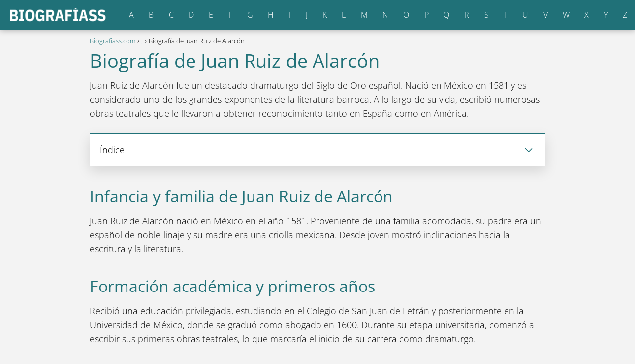

--- FILE ---
content_type: text/html; charset=UTF-8
request_url: https://biografiass.com/biografia-de-juan-ruiz-de-alarcon/
body_size: 16463
content:
<!DOCTYPE html><html lang="es" ><head><script data-no-optimize="1">var litespeed_docref=sessionStorage.getItem("litespeed_docref");litespeed_docref&&(Object.defineProperty(document,"referrer",{get:function(){return litespeed_docref}}),sessionStorage.removeItem("litespeed_docref"));</script> <meta charset="UTF-8"><meta name="viewport" content="width=device-width, initial-scale=1.0, maximum-scale=2.0"><meta name='robots' content='index, follow, max-image-preview:large, max-snippet:-1, max-video-preview:-1' /><title>Biografía de Juan Ruiz de Alarcón</title><meta name="description" content="Descubre la vida y obra de Juan Ruiz de Alarcón, destacado dramaturgo mexicano del Siglo de Oro, cuyas obras siguen siendo referentes hasta hoy." /><link rel="canonical" href="https://biografiass.com/biografia-de-juan-ruiz-de-alarcon/" /><meta property="og:locale" content="es_ES" /><meta property="og:type" content="article" /><meta property="og:title" content="Biografía de Juan Ruiz de Alarcón" /><meta property="og:description" content="Descubre la vida y obra de Juan Ruiz de Alarcón, destacado dramaturgo mexicano del Siglo de Oro, cuyas obras siguen siendo referentes hasta hoy." /><meta property="og:url" content="https://biografiass.com/biografia-de-juan-ruiz-de-alarcon/" /><meta property="og:site_name" content="Biografiass.com" /><meta property="article:published_time" content="2023-06-06T18:54:45+00:00" /><meta name="author" content="Juan Hernández" /><meta name="twitter:card" content="summary_large_image" /> <script type="application/ld+json" class="yoast-schema-graph">{"@context":"https://schema.org","@graph":[{"@type":"Article","@id":"https://biografiass.com/biografia-de-juan-ruiz-de-alarcon/#article","isPartOf":{"@id":"https://biografiass.com/biografia-de-juan-ruiz-de-alarcon/"},"author":{"name":"Juan Hernández","@id":"https://biografiass.com/#/schema/person/c456f0ee78772771904326d4863467d2"},"headline":"Biografía de Juan Ruiz de Alarcón","datePublished":"2023-06-06T18:54:45+00:00","mainEntityOfPage":{"@id":"https://biografiass.com/biografia-de-juan-ruiz-de-alarcon/"},"wordCount":391,"commentCount":0,"publisher":{"@id":"https://biografiass.com/#organization"},"articleSection":["J"],"inLanguage":"es","potentialAction":[{"@type":"CommentAction","name":"Comment","target":["https://biografiass.com/biografia-de-juan-ruiz-de-alarcon/#respond"]}]},{"@type":"WebPage","@id":"https://biografiass.com/biografia-de-juan-ruiz-de-alarcon/","url":"https://biografiass.com/biografia-de-juan-ruiz-de-alarcon/","name":"Biografía de Juan Ruiz de Alarcón","isPartOf":{"@id":"https://biografiass.com/#website"},"datePublished":"2023-06-06T18:54:45+00:00","description":"Descubre la vida y obra de Juan Ruiz de Alarcón, destacado dramaturgo mexicano del Siglo de Oro, cuyas obras siguen siendo referentes hasta hoy.","breadcrumb":{"@id":"https://biografiass.com/biografia-de-juan-ruiz-de-alarcon/#breadcrumb"},"inLanguage":"es","potentialAction":[{"@type":"ReadAction","target":["https://biografiass.com/biografia-de-juan-ruiz-de-alarcon/"]}]},{"@type":"WebSite","@id":"https://biografiass.com/#website","url":"https://biografiass.com/","name":"Biografiass.com","description":"","publisher":{"@id":"https://biografiass.com/#organization"},"potentialAction":[{"@type":"SearchAction","target":{"@type":"EntryPoint","urlTemplate":"https://biografiass.com/?s={search_term_string}"},"query-input":{"@type":"PropertyValueSpecification","valueRequired":true,"valueName":"search_term_string"}}],"inLanguage":"es"},{"@type":"Organization","@id":"https://biografiass.com/#organization","name":"Biografiass.com","url":"https://biografiass.com/","logo":{"@type":"ImageObject","inLanguage":"es","@id":"https://biografiass.com/#/schema/logo/image/","url":"https://biografiass.com/wp-content/uploads/biografiass.png","contentUrl":"https://biografiass.com/wp-content/uploads/biografiass.png","width":450,"height":70,"caption":"Biografiass.com"},"image":{"@id":"https://biografiass.com/#/schema/logo/image/"}},{"@type":"Person","@id":"https://biografiass.com/#/schema/person/c456f0ee78772771904326d4863467d2","name":"Juan Hernández","image":{"@type":"ImageObject","inLanguage":"es","@id":"https://biografiass.com/#/schema/person/image/","url":"https://biografiass.com/wp-content/litespeed/avatar/2106ebdfd080445e0b5cde041b938283.jpg?ver=1768946113","contentUrl":"https://biografiass.com/wp-content/litespeed/avatar/2106ebdfd080445e0b5cde041b938283.jpg?ver=1768946113","caption":"Juan Hernández"}}]}</script> <link rel='dns-prefetch' href='//challenges.cloudflare.com' /><link rel="alternate" title="oEmbed (JSON)" type="application/json+oembed" href="https://biografiass.com/wp-json/oembed/1.0/embed?url=https%3A%2F%2Fbiografiass.com%2Fbiografia-de-juan-ruiz-de-alarcon%2F" /><link rel="alternate" title="oEmbed (XML)" type="text/xml+oembed" href="https://biografiass.com/wp-json/oembed/1.0/embed?url=https%3A%2F%2Fbiografiass.com%2Fbiografia-de-juan-ruiz-de-alarcon%2F&#038;format=xml" /><style id='wp-img-auto-sizes-contain-inline-css' type='text/css'>img:is([sizes=auto i],[sizes^="auto," i]){contain-intrinsic-size:3000px 1500px}
/*# sourceURL=wp-img-auto-sizes-contain-inline-css */</style><link data-optimized="2" rel="stylesheet" href="https://biografiass.com/wp-content/litespeed/css/7e6d03bc1d365c3dedc2a4e30fd5757e.css?ver=39ec1" /><style id='wp-block-list-inline-css' type='text/css'>ol,ul{box-sizing:border-box}:root :where(.wp-block-list.has-background){padding:1.25em 2.375em}
/*# sourceURL=https://biografiass.com/wp-includes/blocks/list/style.min.css */</style><style id='global-styles-inline-css' type='text/css'>:root{--wp--preset--aspect-ratio--square: 1;--wp--preset--aspect-ratio--4-3: 4/3;--wp--preset--aspect-ratio--3-4: 3/4;--wp--preset--aspect-ratio--3-2: 3/2;--wp--preset--aspect-ratio--2-3: 2/3;--wp--preset--aspect-ratio--16-9: 16/9;--wp--preset--aspect-ratio--9-16: 9/16;--wp--preset--color--black: #000000;--wp--preset--color--cyan-bluish-gray: #abb8c3;--wp--preset--color--white: #ffffff;--wp--preset--color--pale-pink: #f78da7;--wp--preset--color--vivid-red: #cf2e2e;--wp--preset--color--luminous-vivid-orange: #ff6900;--wp--preset--color--luminous-vivid-amber: #fcb900;--wp--preset--color--light-green-cyan: #7bdcb5;--wp--preset--color--vivid-green-cyan: #00d084;--wp--preset--color--pale-cyan-blue: #8ed1fc;--wp--preset--color--vivid-cyan-blue: #0693e3;--wp--preset--color--vivid-purple: #9b51e0;--wp--preset--gradient--vivid-cyan-blue-to-vivid-purple: linear-gradient(135deg,rgb(6,147,227) 0%,rgb(155,81,224) 100%);--wp--preset--gradient--light-green-cyan-to-vivid-green-cyan: linear-gradient(135deg,rgb(122,220,180) 0%,rgb(0,208,130) 100%);--wp--preset--gradient--luminous-vivid-amber-to-luminous-vivid-orange: linear-gradient(135deg,rgb(252,185,0) 0%,rgb(255,105,0) 100%);--wp--preset--gradient--luminous-vivid-orange-to-vivid-red: linear-gradient(135deg,rgb(255,105,0) 0%,rgb(207,46,46) 100%);--wp--preset--gradient--very-light-gray-to-cyan-bluish-gray: linear-gradient(135deg,rgb(238,238,238) 0%,rgb(169,184,195) 100%);--wp--preset--gradient--cool-to-warm-spectrum: linear-gradient(135deg,rgb(74,234,220) 0%,rgb(151,120,209) 20%,rgb(207,42,186) 40%,rgb(238,44,130) 60%,rgb(251,105,98) 80%,rgb(254,248,76) 100%);--wp--preset--gradient--blush-light-purple: linear-gradient(135deg,rgb(255,206,236) 0%,rgb(152,150,240) 100%);--wp--preset--gradient--blush-bordeaux: linear-gradient(135deg,rgb(254,205,165) 0%,rgb(254,45,45) 50%,rgb(107,0,62) 100%);--wp--preset--gradient--luminous-dusk: linear-gradient(135deg,rgb(255,203,112) 0%,rgb(199,81,192) 50%,rgb(65,88,208) 100%);--wp--preset--gradient--pale-ocean: linear-gradient(135deg,rgb(255,245,203) 0%,rgb(182,227,212) 50%,rgb(51,167,181) 100%);--wp--preset--gradient--electric-grass: linear-gradient(135deg,rgb(202,248,128) 0%,rgb(113,206,126) 100%);--wp--preset--gradient--midnight: linear-gradient(135deg,rgb(2,3,129) 0%,rgb(40,116,252) 100%);--wp--preset--font-size--small: 13px;--wp--preset--font-size--medium: 20px;--wp--preset--font-size--large: 36px;--wp--preset--font-size--x-large: 42px;--wp--preset--spacing--20: 0.44rem;--wp--preset--spacing--30: 0.67rem;--wp--preset--spacing--40: 1rem;--wp--preset--spacing--50: 1.5rem;--wp--preset--spacing--60: 2.25rem;--wp--preset--spacing--70: 3.38rem;--wp--preset--spacing--80: 5.06rem;--wp--preset--shadow--natural: 6px 6px 9px rgba(0, 0, 0, 0.2);--wp--preset--shadow--deep: 12px 12px 50px rgba(0, 0, 0, 0.4);--wp--preset--shadow--sharp: 6px 6px 0px rgba(0, 0, 0, 0.2);--wp--preset--shadow--outlined: 6px 6px 0px -3px rgb(255, 255, 255), 6px 6px rgb(0, 0, 0);--wp--preset--shadow--crisp: 6px 6px 0px rgb(0, 0, 0);}:where(.is-layout-flex){gap: 0.5em;}:where(.is-layout-grid){gap: 0.5em;}body .is-layout-flex{display: flex;}.is-layout-flex{flex-wrap: wrap;align-items: center;}.is-layout-flex > :is(*, div){margin: 0;}body .is-layout-grid{display: grid;}.is-layout-grid > :is(*, div){margin: 0;}:where(.wp-block-columns.is-layout-flex){gap: 2em;}:where(.wp-block-columns.is-layout-grid){gap: 2em;}:where(.wp-block-post-template.is-layout-flex){gap: 1.25em;}:where(.wp-block-post-template.is-layout-grid){gap: 1.25em;}.has-black-color{color: var(--wp--preset--color--black) !important;}.has-cyan-bluish-gray-color{color: var(--wp--preset--color--cyan-bluish-gray) !important;}.has-white-color{color: var(--wp--preset--color--white) !important;}.has-pale-pink-color{color: var(--wp--preset--color--pale-pink) !important;}.has-vivid-red-color{color: var(--wp--preset--color--vivid-red) !important;}.has-luminous-vivid-orange-color{color: var(--wp--preset--color--luminous-vivid-orange) !important;}.has-luminous-vivid-amber-color{color: var(--wp--preset--color--luminous-vivid-amber) !important;}.has-light-green-cyan-color{color: var(--wp--preset--color--light-green-cyan) !important;}.has-vivid-green-cyan-color{color: var(--wp--preset--color--vivid-green-cyan) !important;}.has-pale-cyan-blue-color{color: var(--wp--preset--color--pale-cyan-blue) !important;}.has-vivid-cyan-blue-color{color: var(--wp--preset--color--vivid-cyan-blue) !important;}.has-vivid-purple-color{color: var(--wp--preset--color--vivid-purple) !important;}.has-black-background-color{background-color: var(--wp--preset--color--black) !important;}.has-cyan-bluish-gray-background-color{background-color: var(--wp--preset--color--cyan-bluish-gray) !important;}.has-white-background-color{background-color: var(--wp--preset--color--white) !important;}.has-pale-pink-background-color{background-color: var(--wp--preset--color--pale-pink) !important;}.has-vivid-red-background-color{background-color: var(--wp--preset--color--vivid-red) !important;}.has-luminous-vivid-orange-background-color{background-color: var(--wp--preset--color--luminous-vivid-orange) !important;}.has-luminous-vivid-amber-background-color{background-color: var(--wp--preset--color--luminous-vivid-amber) !important;}.has-light-green-cyan-background-color{background-color: var(--wp--preset--color--light-green-cyan) !important;}.has-vivid-green-cyan-background-color{background-color: var(--wp--preset--color--vivid-green-cyan) !important;}.has-pale-cyan-blue-background-color{background-color: var(--wp--preset--color--pale-cyan-blue) !important;}.has-vivid-cyan-blue-background-color{background-color: var(--wp--preset--color--vivid-cyan-blue) !important;}.has-vivid-purple-background-color{background-color: var(--wp--preset--color--vivid-purple) !important;}.has-black-border-color{border-color: var(--wp--preset--color--black) !important;}.has-cyan-bluish-gray-border-color{border-color: var(--wp--preset--color--cyan-bluish-gray) !important;}.has-white-border-color{border-color: var(--wp--preset--color--white) !important;}.has-pale-pink-border-color{border-color: var(--wp--preset--color--pale-pink) !important;}.has-vivid-red-border-color{border-color: var(--wp--preset--color--vivid-red) !important;}.has-luminous-vivid-orange-border-color{border-color: var(--wp--preset--color--luminous-vivid-orange) !important;}.has-luminous-vivid-amber-border-color{border-color: var(--wp--preset--color--luminous-vivid-amber) !important;}.has-light-green-cyan-border-color{border-color: var(--wp--preset--color--light-green-cyan) !important;}.has-vivid-green-cyan-border-color{border-color: var(--wp--preset--color--vivid-green-cyan) !important;}.has-pale-cyan-blue-border-color{border-color: var(--wp--preset--color--pale-cyan-blue) !important;}.has-vivid-cyan-blue-border-color{border-color: var(--wp--preset--color--vivid-cyan-blue) !important;}.has-vivid-purple-border-color{border-color: var(--wp--preset--color--vivid-purple) !important;}.has-vivid-cyan-blue-to-vivid-purple-gradient-background{background: var(--wp--preset--gradient--vivid-cyan-blue-to-vivid-purple) !important;}.has-light-green-cyan-to-vivid-green-cyan-gradient-background{background: var(--wp--preset--gradient--light-green-cyan-to-vivid-green-cyan) !important;}.has-luminous-vivid-amber-to-luminous-vivid-orange-gradient-background{background: var(--wp--preset--gradient--luminous-vivid-amber-to-luminous-vivid-orange) !important;}.has-luminous-vivid-orange-to-vivid-red-gradient-background{background: var(--wp--preset--gradient--luminous-vivid-orange-to-vivid-red) !important;}.has-very-light-gray-to-cyan-bluish-gray-gradient-background{background: var(--wp--preset--gradient--very-light-gray-to-cyan-bluish-gray) !important;}.has-cool-to-warm-spectrum-gradient-background{background: var(--wp--preset--gradient--cool-to-warm-spectrum) !important;}.has-blush-light-purple-gradient-background{background: var(--wp--preset--gradient--blush-light-purple) !important;}.has-blush-bordeaux-gradient-background{background: var(--wp--preset--gradient--blush-bordeaux) !important;}.has-luminous-dusk-gradient-background{background: var(--wp--preset--gradient--luminous-dusk) !important;}.has-pale-ocean-gradient-background{background: var(--wp--preset--gradient--pale-ocean) !important;}.has-electric-grass-gradient-background{background: var(--wp--preset--gradient--electric-grass) !important;}.has-midnight-gradient-background{background: var(--wp--preset--gradient--midnight) !important;}.has-small-font-size{font-size: var(--wp--preset--font-size--small) !important;}.has-medium-font-size{font-size: var(--wp--preset--font-size--medium) !important;}.has-large-font-size{font-size: var(--wp--preset--font-size--large) !important;}.has-x-large-font-size{font-size: var(--wp--preset--font-size--x-large) !important;}
/*# sourceURL=global-styles-inline-css */</style><style id='classic-theme-styles-inline-css' type='text/css'>/*! This file is auto-generated */
.wp-block-button__link{color:#fff;background-color:#32373c;border-radius:9999px;box-shadow:none;text-decoration:none;padding:calc(.667em + 2px) calc(1.333em + 2px);font-size:1.125em}.wp-block-file__button{background:#32373c;color:#fff;text-decoration:none}
/*# sourceURL=/wp-includes/css/classic-themes.min.css */</style><style id='asap-style-inline-css' type='text/css'>body {font-family: 'Open Sans', sans-serif !important;background: #f3f3f3;font-weight: 300 !important;}h1,h2,h3,h4,h5,h6 {font-family: 'Open Sans', sans-serif !important;font-weight: 400;line-height: 1.3;}h1 {color:#207178}h2,h5,h6{color:#207178}h3{color:#207178}h4{color:#207178}.article-loop p,.article-loop-featured p,.article-loop h2,.article-loop h3,.article-loop h4,.article-loop-featured h2,.article-loop-featured h3,.article-loop span.entry-title, .related-posts p,.last-post-sidebar p,.woocommerce-loop-product__title {font-family: 'Open Sans', sans-serif !important;font-size: 18px !important;font-weight: 400 !important;}.article-loop .show-extract p,.article-loop .show-extract span {font-family: 'Open Sans', sans-serif !important;font-weight: 300 !important;}a {color: #207178;}.the-content .post-index span,.des-category .post-index span {font-size:18px;}.the-content .post-index li,.the-content .post-index a,.des-category .post-index li,.des-category .post-index a,.comment-respond > p > span > a,.asap-pros-cons-title span,.asap-pros-cons ul li span,.woocommerce #reviews #comments ol.commentlist li .comment-text p,.woocommerce #review_form #respond p,.woocommerce .comment-reply-title,.woocommerce form .form-row label, .woocommerce-page form .form-row label {font-size: calc(18px - 2px);}.content-tags a,.tagcloud a {border:1px solid #207178;}.content-tags a:hover,.tagcloud a:hover {color: #20717899;}p,.the-content ul li,.the-content ol li {color: #181818;font-size: 18px;line-height: 1.6;}.comment-author cite,.primary-sidebar ul li a,.woocommerce ul.products li.product .price,span.asap-author,.content-cluster .show-extract span {color: #181818;}.comment-body p,#commentform input,#commentform textarea{font-size: calc(18px - 2px);}.social-title {font-size: calc(18px - 3px);}.breadcrumb a,.breadcrumb span,.woocommerce .woocommerce-breadcrumb {font-size: calc(18px - 5px);}.content-footer p,.content-footer li,.search-header input:not([type=submit]):not([type=radio]):not([type=checkbox]):not([type=file]) {font-size: calc(18px - 4px) !important;}.search-header input:not([type=submit]):not([type=radio]):not([type=checkbox]):not([type=file]) {border:1px solid #FFFFFF26 !important;}h1 {font-size: 38px;}h2 {font-size: 32px;}h3 {font-size: 28px;}h4 {font-size: 23px;}.site-header,#cookiesbox {background: #207178;}.site-header-wc a span.count-number {border:1px solid #FFFFFF;}.content-footer {background: #207178;}.comment-respond > p,.area-comentarios ol > p,.error404 .content-loop p + p,.search .content-loop .search-home + p {border-bottom:1px solid #207178}.pagination a,.nav-links a,.woocommerce #respond input#submit,.woocommerce a.button, .woocommerce button.button,.woocommerce input.button,.woocommerce #respond input#submit.alt,.woocommerce a.button.alt,.woocommerce button.button.alt,.woocommerce input.button.alt,.wpcf7-form input.wpcf7-submit {background: #207178;color: #FFFFFF !important;}.woocommerce div.product .woocommerce-tabs ul.tabs li.active {border-bottom: 2px solid #207178;}.pagination a:hover,.nav-links a:hover {background: #207178B3;}.article-loop a span.entry-title{color:#181818 !important;}.article-loop a:hover p,.article-loop a:hover h2,.article-loop a:hover h3,.article-loop a:hover span.entry-title {color: #207178 !important;}.article-loop.custom-links a:hover span.entry-title,.asap-loop-horizontal .article-loop a:hover span.entry-title {color: #181818 !important;}#commentform input,#commentform textarea {border: 2px solid #207178;font-weight: 300 !important;}.content-loop {max-width: 980px;}.site-header-content,.site-header-content-top {max-width: 1500px;}.content-footer {max-width: calc(1500px - 32px); }.content-footer-social {background: #2071781A;}.content-single {max-width: 950px;}.content-page {max-width: 980px;}.content-wc {max-width: 980px;}.reply a,.go-top {background: #207178;color: #FFFFFF;}.reply a {border: 2px solid #207178;}#commentform input[type=submit] {background: #207178;color: #FFFFFF;}.site-header a,header,header label {color: #FFFFFF;}.content-footer a,.content-footer p,.content-footer .widget-area {color: #FFFFFF;}header .line {background: #FFFFFF;}.site-logo img {max-width: 200px;width:100%;}.search-header {margin-left: 0px;}.primary-sidebar {width:300px;}p.sidebar-title,.comment-respond > p,.area-comentarios ol > p,.asap-subtitle {font-size:calc(18px + 2px);}.popular-post-sidebar ol a {color:#181818;font-size:calc(18px - 2px);}.popular-post-sidebar ol li:before,.primary-sidebar div ul li:before {border-color: #207178;}.search-form input[type=submit] {background:#207178;}.search-form {border:2px solid #207178;}.sidebar-title:after,.archive .content-loop h1:after {background:#207178;}.single-nav .nav-prev a:before, .single-nav .nav-next a:before {border-color:#207178;}.single-nav a {color:#181818;font-size:calc(18px - 3px);}.the-content .post-index {border-top:2px solid #207178;}.the-content .post-index #show-table {color:#207178;font-size: calc(18px - 3px);font-weight: 300;}.the-content .post-index .btn-show {font-size: calc(18px - 3px) !important;}.search-header form {width:200px;}.site-header .site-header-wc svg {stroke:#FFFFFF;}.item-featured {color:#FFFFFF;background:#f16028;}.checkbox .check-table svg {stroke:#207178;}html{scroll-behavior:smooth;}.content-area .article-loop-featured:nth-child(0) {margin-bottom:3rem;}.article-content,#commentform input, #commentform textarea,.reply a,.woocommerce #respond input#submit, .woocommerce #respond input#submit.alt,.woocommerce-address-fields__field-wrapper input,.woocommerce-EditAccountForm input,.wpcf7-form input,.wpcf7-form textarea,.wpcf7-form input.wpcf7-submit {border-radius:10px !important;}.pagination a, .pagination span, .nav-links a {border-radius:50%;min-width:2.5rem;}.reply a {padding:6px 8px !important;}.asap-icon,.asap-icon-single {border-radius:50%;}.asap-icon{margin-right:1px;padding:.6rem !important;}.content-footer-social {border-top-left-radius:10px;border-top-right-radius:10px;}.item-featured,.content-item-category>span,.woocommerce span.onsale,.woocommerce a.button,.woocommerce button.button, .woocommerce input.button, .woocommerce a.button.alt, .woocommerce button.button.alt, .woocommerce input.button.alt,.product-gallery-summary .quantity input,#add_payment_method table.cart input,.woocommerce-cart table.cart input, .woocommerce-checkout table.cart input,.woocommerce div.product form.cart .variations select {border-radius:2rem !important;}.search-home input {border-radius:2rem !important;padding: 0.875rem 1.25rem !important;}.search-home button.s-btn {margin-right:1.25rem !important;}#cookiesbox p,#cookiesbox a {color: #FFFFFF;}#cookiesbox button {background: #FFFFFF;color:#207178;}@media (max-width: 1050px) and (min-width:481px) {.article-loop-featured .article-image-featured {border-radius: 10px !important;}}@media (min-width:1050px) { ul.sub-menu,ul.sub-menu li {border-radius:10px;}.search-header input {border-radius:2rem !important;padding: 0 0 0 .85rem !important;}.search-header button.s-btn {width:2.65rem !important;}.site-header .asap-icon svg { stroke: #FFFFFF !important;}.article-loop-featured:first-child .article-image-featured {border-top-left-radius:10px !important;}.article-loop-featured:nth-child(1) .article-image-featured {border-bottom-left-radius:10px !important;}.article-loop-featured:nth-child(0) .article-image-featured {border-top-right-radius:10px !important;}.article-loop-featured:nth-child(0) .article-image-featured {border-bottom-right-radius:10px !important;}.primary-sidebar .article-image-featured {border-radius:10px !important;}}@media (min-width:1050px) {.content-footer {border-top-left-radius:10px;border-top-right-radius:10px;}}.article-content {height:196px;}.content-thin .content-cluster .article-content {height:160px !important;}.last-post-sidebar .article-content {height: 140px;margin-bottom: 8px}.related-posts .article-content {height: 120px;}.asap-box-design .article-content:not(.asap-box-design .last-post-sidebar .article-content) {min-height:196px;}.asap-box-design .related-posts .article-content {min-height:120px !important;}.asap-box-design .content-thin .content-cluster .article-content {heigth:160px !important;min-height:160px !important;}@media (max-width:1050px) { .last-post-sidebar .article-content,.related-posts .article-content {height: 150px !important}}@media (max-width: 480px) {.article-content {height: 180px}}@media (min-width:480px){.asap-loop-horizontal .content-thin .asap-columns-1 .content-cluster .article-image,.asap-loop-horizontal .content-thin .asap-columns-1 .content-cluster .article-content {height:100% !important;}.asap-loop-horizontal .asap-columns-1 .article-image:not(.asap-loop-horizontal .last-post-sidebar .asap-columns-1 .article-image), .asap-loop-horizontal .asap-columns-1 .article-content:not(.asap-loop-horizontal .last-post-sidebar .asap-columns-1 .article-content) {height:100% !important;}.asap-loop-horizontal .asap-columns-2 .article-image,.asap-loop-horizontal .asap-columns-2 .article-content,.asap-loop-horizontal .content-thin .asap-columns-2 .content-cluster .article-image,.asap-loop-horizontal .content-thin .asap-columns-2 .content-cluster .article-content {min-height:140px !important;height:100% !important;}.asap-loop-horizontal .asap-columns-3 .article-image,.asap-loop-horizontal .asap-columns-3 .article-content,.asap-loop-horizontal .content-thin .asap-columns-3 .content-cluster .article-image,.asap-loop-horizontal .content-thin .asap-columns-3 .content-cluster .article-content {min-height:120px !important;height:100% !important;}.asap-loop-horizontal .asap-columns-4 .article-image,.asap-loop-horizontal .asap-columns-4 .article-content,.asap-loop-horizontal .content-thin .asap-columns-4 .content-cluster .article-image,.asap-loop-horizontal .content-thin .asap-columns-4.content-cluster .article-content {min-height:100px !important;height:100% !important;}.asap-loop-horizontal .asap-columns-5 .article-image,.asap-loop-horizontal .asap-columns-5 .article-content,.asap-loop-horizontal .content-thin .asap-columns-5 .content-cluster .article-image,.asap-loop-horizontal .content-thin .asap-columns-5 .content-cluster .article-content {min-height:90px !important;height:100% !important;}}.article-loop .article-image,.article-loop a p,.article-loop img,.article-image-featured,input,textarea,a { transition:all .2s; }.article-loop:hover .article-image,.article-loop:hover img{transform:scale(1.05) }.the-content .post-index #index-table{display:none;}.the-content .post-index {background:#fff !important;border-left:none;border-bottom:none;border-right:none;box-shadow: 0 10px 26px rgba(0, 0, 0, 0.125);margin-top:26px !important;}@media(max-width:480px) {h1,.archive .content-loop h1 {font-size: calc(38px - 8px);}h2 {font-size: calc(32px - 4px);}h3 {font-size: calc(28px - 4px);}.article-loop-featured .article-image-featured {border-radius:10px !important;}}@media(min-width:1050px) {.content-thin {width: calc(95% - 300px);}#menu>ul {font-size: calc(18px - 2px);} #menu ul .menu-item-has-children:after {border: solid #FFFFFF;border-width: 0 2px 2px 0;}}@media(max-width:1050px) {#menu ul li .sub-menu li a:hover { color:#207178 !important;}#menu ul>li ul>li>a{font-size: calc(18px - 2px);}}.item-featured {margin-top:10px;} .asap-box-design .last-post-sidebar .article-content { min-height:140px;}.asap-box-design .last-post-sidebar .article-loop {margin-bottom:.85rem !important;} .asap-box-design .last-post-sidebar article:last-child { margin-bottom:2rem !important;}.asap-date-loop {font-size: calc(18px - 5px) !important;text-align:center;}.the-content h2:before,.the-content h2 span:before {margin-top: -70px;height: 70px; }.site-header {box-shadow: 0 1px 12px rgb(0 0 0 / 30%);}.content-footer .widget-area {padding-right:2rem;}footer {background: #207178;}.content-footer {padding:20px;}.content-footer p.widget-title {margin-bottom:10px;}.content-footer .logo-footer {width:100%;align-items:flex-start;}.content-footer-social {width: 100%;}.content-single,content-page {margin-bottom:2rem;}.content-footer-social > div {max-width: calc(1500px - 32px);margin:0 auto;}@media (min-width:1050px) {.content-footer {padding:30px 0;}.content-footer .logo-footer {margin:0 1rem 0 0 !important;padding-right:2rem !important;}}@media (max-width:1050px) {.content-footer .logo-footer {margin:0 0 1rem 0 !important;}.content-footer .widget-area {margin-top:2rem !important;}}
/*# sourceURL=asap-style-inline-css */</style> <script type="litespeed/javascript" data-src="https://biografiass.com/wp-includes/js/jquery/jquery.min.js" id="jquery-core-js"></script> <style id="custom-logo-css" type="text/css">.site-title, .site-description {
				position: absolute;
				clip-path: inset(50%);
			}</style><meta name="theme-color" content="#207178"><style>@font-face {
            font-family: "Open Sans";
            font-style: normal;
            font-weight: 300;
            src: local(""),
            url("https://biografiass.com/wp-content/themes/asap/assets/fonts/open-sans-300.woff2") format("woff2"),
            url("https://biografiass.com/wp-content/themes/asap/assets/fonts/open-sans-300.woff") format("woff");
            font-display: swap;
        } @font-face {
            font-family: "Open Sans";
            font-style: normal;
            font-weight: 700;
            src: local(""),
            url("https://biografiass.com/wp-content/themes/asap/assets/fonts/open-sans-700.woff2") format("woff2"),
            url("https://biografiass.com/wp-content/themes/asap/assets/fonts/open-sans-700.woff") format("woff");
            font-display: swap;
        } @font-face {
            font-family: "Open Sans";
            font-style: normal;
            font-weight: 400;
            src: local(""),
            url("https://biografiass.com/wp-content/themes/asap/assets/fonts/open-sans-400.woff2") format("woff2"),
            url("https://biografiass.com/wp-content/themes/asap/assets/fonts/open-sans-400.woff") format("woff");
            font-display: swap;
        }</style> <script type="application/ld+json">{"@context":"http:\/\/schema.org","@type":"Organization","name":"Biografiass.com","alternateName":"Biografiass.com","url":"https:\/\/biografiass.com","logo":"https:\/\/biografiass.com\/wp-content\/uploads\/biografiass.png"}</script>  <script type="application/ld+json">{"@context":"https:\/\/schema.org","@type":"Article","mainEntityOfPage":{"@type":"WebPage","@id":"https:\/\/biografiass.com\/biografia-de-juan-ruiz-de-alarcon\/"},"headline":"Biograf\u00eda de Juan Ruiz de Alarc\u00f3n","author":{"@type":"Person","name":"Juan Hern\u00e1ndez","sameAs":"https:\/\/biografiass.com\/author\/biografias10\/"},"publisher":{"@type":"Organization","name":"Biografiass.com","logo":{"@type":"ImageObject","url":"https:\/\/biografiass.com\/wp-content\/uploads\/biografiass.png"}},"datePublished":"2023-06-06 20:54","dateModified":"2023-06-06 20:54"}</script>  <script type="litespeed/javascript" data-src="https://pagead2.googlesyndication.com/pagead/js/adsbygoogle.js?client=ca-pub-8305343163339501"
     crossorigin="anonymous"></script><link rel="icon" href="https://biografiass.com/wp-content/uploads/cropped-FAVICON-32x32.png" sizes="32x32" /><link rel="icon" href="https://biografiass.com/wp-content/uploads/cropped-FAVICON-192x192.png" sizes="192x192" /><link rel="apple-touch-icon" href="https://biografiass.com/wp-content/uploads/cropped-FAVICON-180x180.png" /><meta name="msapplication-TileImage" content="https://biografiass.com/wp-content/uploads/cropped-FAVICON-270x270.png" /><style type="text/css" id="wp-custom-css">.the-content ul {
	list-style: none;}

.the-content ol li, .the-content ul li{
	display: block;
	margin: 10px!important;
  background: #fcfcfc;
  border-radius: 6px;
  transition: all .1s;
  box-shadow: rgba(0, 0, 0, 0.16) 0px 1px 4px;
}

.article-loop a {
  display: block;
  background: #fcfcfc;
  border-radius: 6px;
  padding: 2rem;
  transition: all .1s;
  box-shadow: rgba(0, 0, 0, 0.16) 0px 1px 4px;
}</style></head><body data-rsssl=1 class="wp-singular single postid-11982 wp-theme-asap"><header class="site-header"><div class="site-header-content"><div class="site-logo"><a href="https://biografiass.com/" class="custom-logo-link" rel="home"><img data-lazyloaded="1" src="[data-uri]" width="450" height="70" data-src="https://biografiass.com/wp-content/uploads/biografiass.png" class="custom-logo" alt="Biografiass.com" decoding="async" data-srcset="https://biografiass.com/wp-content/uploads/biografiass.png 450w, https://biografiass.com/wp-content/uploads/biografiass-300x47.png 300w" data-sizes="(max-width: 450px) 100vw, 450px" /></a></div><div>
<input type="checkbox" id="btn-menu" />
<label id="nav-icon" for="btn-menu"><div class="circle nav-icon"><span class="line top"></span>
<span class="line middle"></span>
<span class="line bottom"></span></div>
</label><nav id="menu" itemscope="itemscope" itemtype="http://schema.org/SiteNavigationElement" role="navigation"  ><ul id="menu-menu-1" class="header-menu"><li id="menu-item-19266" class="menu-item menu-item-type-taxonomy menu-item-object-category menu-item-19266"><a href="https://biografiass.com/a/" itemprop="url">A</a></li><li id="menu-item-19267" class="menu-item menu-item-type-taxonomy menu-item-object-category menu-item-19267"><a href="https://biografiass.com/b/" itemprop="url">B</a></li><li id="menu-item-19269" class="menu-item menu-item-type-taxonomy menu-item-object-category menu-item-19269"><a href="https://biografiass.com/c/" itemprop="url">C</a></li><li id="menu-item-19270" class="menu-item menu-item-type-taxonomy menu-item-object-category menu-item-19270"><a href="https://biografiass.com/d/" itemprop="url">D</a></li><li id="menu-item-19271" class="menu-item menu-item-type-taxonomy menu-item-object-category menu-item-19271"><a href="https://biografiass.com/e/" itemprop="url">E</a></li><li id="menu-item-19272" class="menu-item menu-item-type-taxonomy menu-item-object-category menu-item-19272"><a href="https://biografiass.com/f/" itemprop="url">F</a></li><li id="menu-item-19273" class="menu-item menu-item-type-taxonomy menu-item-object-category menu-item-19273"><a href="https://biografiass.com/g/" itemprop="url">G</a></li><li id="menu-item-19274" class="menu-item menu-item-type-taxonomy menu-item-object-category menu-item-19274"><a href="https://biografiass.com/h/" itemprop="url">H</a></li><li id="menu-item-19275" class="menu-item menu-item-type-taxonomy menu-item-object-category menu-item-19275"><a href="https://biografiass.com/i/" itemprop="url">I</a></li><li id="menu-item-19276" class="menu-item menu-item-type-taxonomy menu-item-object-category current-post-ancestor current-menu-parent current-post-parent menu-item-19276"><a href="https://biografiass.com/j/" itemprop="url">J</a></li><li id="menu-item-19277" class="menu-item menu-item-type-taxonomy menu-item-object-category menu-item-19277"><a href="https://biografiass.com/k/" itemprop="url">K</a></li><li id="menu-item-19278" class="menu-item menu-item-type-taxonomy menu-item-object-category menu-item-19278"><a href="https://biografiass.com/l/" itemprop="url">L</a></li><li id="menu-item-19279" class="menu-item menu-item-type-taxonomy menu-item-object-category menu-item-19279"><a href="https://biografiass.com/m/" itemprop="url">M</a></li><li id="menu-item-19280" class="menu-item menu-item-type-taxonomy menu-item-object-category menu-item-19280"><a href="https://biografiass.com/n/" itemprop="url">N</a></li><li id="menu-item-19281" class="menu-item menu-item-type-taxonomy menu-item-object-category menu-item-19281"><a href="https://biografiass.com/o/" itemprop="url">O</a></li><li id="menu-item-19282" class="menu-item menu-item-type-taxonomy menu-item-object-category menu-item-19282"><a href="https://biografiass.com/p/" itemprop="url">P</a></li><li id="menu-item-19283" class="menu-item menu-item-type-taxonomy menu-item-object-category menu-item-19283"><a href="https://biografiass.com/q/" itemprop="url">Q</a></li><li id="menu-item-19284" class="menu-item menu-item-type-taxonomy menu-item-object-category menu-item-19284"><a href="https://biografiass.com/r/" itemprop="url">R</a></li><li id="menu-item-19285" class="menu-item menu-item-type-taxonomy menu-item-object-category menu-item-19285"><a href="https://biografiass.com/s/" itemprop="url">S</a></li><li id="menu-item-19286" class="menu-item menu-item-type-taxonomy menu-item-object-category menu-item-19286"><a href="https://biografiass.com/t/" itemprop="url">T</a></li><li id="menu-item-19287" class="menu-item menu-item-type-taxonomy menu-item-object-category menu-item-19287"><a href="https://biografiass.com/u/" itemprop="url">U</a></li><li id="menu-item-19288" class="menu-item menu-item-type-taxonomy menu-item-object-category menu-item-19288"><a href="https://biografiass.com/v/" itemprop="url">V</a></li><li id="menu-item-19289" class="menu-item menu-item-type-taxonomy menu-item-object-category menu-item-19289"><a href="https://biografiass.com/w/" itemprop="url">W</a></li><li id="menu-item-19290" class="menu-item menu-item-type-taxonomy menu-item-object-category menu-item-19290"><a href="https://biografiass.com/x/" itemprop="url">X</a></li><li id="menu-item-19291" class="menu-item menu-item-type-taxonomy menu-item-object-category menu-item-19291"><a href="https://biografiass.com/y/" itemprop="url">Y</a></li><li id="menu-item-19292" class="menu-item menu-item-type-taxonomy menu-item-object-category menu-item-19292"><a href="https://biografiass.com/z/" itemprop="url">Z</a></li></ul></nav></div></div></header><main class="content-single"><article class="article-full"><div role="navigation" aria-label="Breadcrumbs" class="breadcrumb-trail breadcrumbs" itemprop="breadcrumb"><ul class="breadcrumb" itemscope itemtype="http://schema.org/BreadcrumbList"><meta name="numberOfItems" content="3" /><meta name="itemListOrder" content="Ascending" /><li itemprop="itemListElement" itemscope itemtype="http://schema.org/ListItem" class="trail-item trail-begin"><a href="https://biografiass.com/" rel="home" itemprop="item"><span itemprop="name">Biografiass.com</span></a><meta itemprop="position" content="1" /></li><li itemprop="itemListElement" itemscope itemtype="http://schema.org/ListItem" class="trail-item"><a href="https://biografiass.com/j/" itemprop="item"><span itemprop="name">J</span></a><meta itemprop="position" content="2" /></li><li itemprop="itemListElement" itemscope itemtype="http://schema.org/ListItem" class="trail-item trail-end"><span itemprop="name">Biografía de Juan Ruiz de Alarcón</span><meta itemprop="position" content="3" /></li></ul></div><h1>Biografía de Juan Ruiz de Alarcón</h1><div class="the-content"><p>Juan Ruiz de Alarcón fue un destacado dramaturgo del Siglo de Oro español. Nació en México en 1581 y es considerado uno de los grandes exponentes de la literatura barroca. A lo largo de su vida, escribió numerosas obras teatrales que le llevaron a obtener reconocimiento tanto en España como en América.</p><div class="post-index"><span>Índice<span class="btn-show"><label class="checkbox"><input type="checkbox"/ ><span class="check-table" ><svg xmlns="http://www.w3.org/2000/svg" viewBox="0 0 24 24"><path stroke="none" d="M0 0h24v24H0z" fill="none"/><polyline points="6 9 12 15 18 9" /></svg></span></label></span></span><ol  id="index-table" ><li>
<a href="#infancia_y_familia_de_juan_ruiz_de_alarcon" title="Infancia y familia de Juan Ruiz de Alarcón">Infancia y familia de Juan Ruiz de Alarcón</a></li><li>
<a href="#formacion_academica_y_primeros_a_os" title="Formación académica y primeros años">Formación académica y primeros años</a></li><li>
<a href="#exito_y_reconocimiento_como_dramaturgo" title="Éxito y reconocimiento como dramaturgo">Éxito y reconocimiento como dramaturgo</a></li><li>
<a href="#exilio_y_ultimos_a_os_de_vida" title="Exilio y últimos años de vida">Exilio y últimos años de vida</a></li><li>
<a href="#legado_de_juan_ruiz_de_alarcon" title="Legado de Juan Ruiz de Alarcón">Legado de Juan Ruiz de Alarcón</a></li></li></ol></div><h2><span id="infancia_y_familia_de_juan_ruiz_de_alarcon">Infancia y familia de Juan Ruiz de Alarcón</span></h2><p>Juan Ruiz de Alarcón nació en México en el año 1581. Proveniente de una familia acomodada, su padre era un español de noble linaje y su madre era una criolla mexicana. Desde joven mostró inclinaciones hacia la escritura y la literatura.</p><h2><span id="formacion_academica_y_primeros_a_os">Formación académica y primeros años</span></h2><p>Recibió una educación privilegiada, estudiando en el Colegio de San Juan de Letrán y posteriormente en la Universidad de México, donde se graduó como abogado en 1600. Durante su etapa universitaria, comenzó a escribir sus primeras obras teatrales, lo que marcaría el inicio de su carrera como dramaturgo.</p><h2><span id="exito_y_reconocimiento_como_dramaturgo">Éxito y reconocimiento como dramaturgo</span></h2><p>A partir de 1604, Juan Ruiz de Alarcón se trasladó a España en busca de mayores oportunidades para su carrera literaria. En la corte de Madrid, logró destacarse como dramaturgo y obtuvo el favor de personajes importantes de la época, como el Conde de Saldaña y el Duque de Sessa. Sus obras, caracterizadas por su ingenio y agudeza, fueron muy populares y le valieron el reconocimiento de la crítica y del público.</p><h2><span id="exilio_y_ultimos_a_os_de_vida">Exilio y últimos años de vida</span></h2><p>En 1628, Juan Ruiz de Alarcón decidió regresar a México debido a problemas políticos y personales. Durante esta etapa de su vida, se alejó de la escritura y se dedicó a ejercer como abogado. Sin embargo, nunca volvió a obtener el mismo éxito que había tenido en España. Falleció en 1639 en la Ciudad de México.</p><h2><span id="legado_de_juan_ruiz_de_alarcon">Legado de Juan Ruiz de Alarcón</span></h2><p>Juan Ruiz de Alarcón dejó un importante legado en la literatura española. Sus obras fueron precursoras del teatro de capa y espada, y se caracterizan por su ingenio, su crítica social y su agudeza. Aunque su nombre ha sido eclipsado por otros dramaturgos de la época, su contribución al teatro del Siglo de Oro es innegable.</p><div style="clear:both; margin-top:0em; margin-bottom:1em;"><a href="https://biografiass.com/biografia-de-joseph-joachim/" target="_self" rel="dofollow" class="u9f0fb76ae262d750efa3451eb9f6ec76"><style>.u9f0fb76ae262d750efa3451eb9f6ec76 { padding:0px; margin: 0; padding-top:1em!important; padding-bottom:1em!important; width:100%; display: block; font-weight:bold; background-color:#FFFFFF; border:0!important; border-left:4px solid #16A085!important; text-decoration:none; } .u9f0fb76ae262d750efa3451eb9f6ec76:active, .u9f0fb76ae262d750efa3451eb9f6ec76:hover { opacity: 1; transition: opacity 250ms; webkit-transition: opacity 250ms; text-decoration:none; } .u9f0fb76ae262d750efa3451eb9f6ec76 { transition: background-color 250ms; webkit-transition: background-color 250ms; opacity: 1; transition: opacity 250ms; webkit-transition: opacity 250ms; } .u9f0fb76ae262d750efa3451eb9f6ec76 .ctaText { font-weight:bold; color:#16A085; text-decoration:none; font-size: 16px; } .u9f0fb76ae262d750efa3451eb9f6ec76 .postTitle { color:#464646; text-decoration: underline!important; font-size: 16px; } .u9f0fb76ae262d750efa3451eb9f6ec76:hover .postTitle { text-decoration: underline!important; }</style><div style="padding-left:1em; padding-right:1em;"><span class="ctaText">Te puede interesar:</span>&nbsp; <span class="postTitle">Biografía de Joseph Joachim</span></div></a></div><p>Si quieres conocer otras biografías puedes visitar la página de inicio y realizar una búsqueda.</p></div><div class="social-buttons flexbox">
<a title="Facebook" href="https://www.facebook.com/sharer/sharer.php?u=https://biografiass.com/biografia-de-juan-ruiz-de-alarcon/" class="asap-icon-single icon-facebook" target="_blank" rel="nofollow noopener"><svg xmlns="http://www.w3.org/2000/svg" viewBox="0 0 24 24"><path stroke="none" d="M0 0h24v24H0z" fill="none"/><path d="M7 10v4h3v7h4v-7h3l1 -4h-4v-2a1 1 0 0 1 1 -1h3v-4h-3a5 5 0 0 0 -5 5v2h-3" /></svg></a>
<a title="Twitter" href="https://twitter.com/intent/tweet?text=Biografía de Juan Ruiz de Alarcón&url=https://biografiass.com/biografia-de-juan-ruiz-de-alarcon/" class="asap-icon-single icon-twitter" target="_blank" rel="nofollow noopener" viewBox="0 0 24 24"><svg xmlns="http://www.w3.org/2000/svg"><path stroke="none" d="M0 0h24v24H0z" fill="none"/><path d="M22 4.01c-1 .49 -1.98 .689 -3 .99c-1.121 -1.265 -2.783 -1.335 -4.38 -.737s-2.643 2.06 -2.62 3.737v1c-3.245 .083 -6.135 -1.395 -8 -4c0 0 -4.182 7.433 4 11c-1.872 1.247 -3.739 2.088 -6 2c3.308 1.803 6.913 2.423 10.034 1.517c3.58 -1.04 6.522 -3.723 7.651 -7.742a13.84 13.84 0 0 0 .497 -3.753c-.002 -.249 1.51 -2.772 1.818 -4.013z" /></svg></a>
<a title="WhatsApp" href="https://wa.me/?text=Biografía de Juan Ruiz de Alarcón%20-%20https://biografiass.com/biografia-de-juan-ruiz-de-alarcon/" class="asap-icon-single icon-whatsapp" target="_blank" rel="nofollow noopener"><svg xmlns="http://www.w3.org/2000/svg" viewBox="0 0 24 24"><path stroke="none" d="M0 0h24v24H0z" fill="none"/><path d="M3 21l1.65 -3.8a9 9 0 1 1 3.4 2.9l-5.05 .9" /> <path d="M9 10a.5 .5 0 0 0 1 0v-1a.5 .5 0 0 0 -1 0v1a5 5 0 0 0 5 5h1a.5 .5 0 0 0 0 -1h-1a.5 .5 0 0 0 0 1" /></svg></a>
<a title="Telegram" href="https://t.me/share/url?url=https://biografiass.com/biografia-de-juan-ruiz-de-alarcon/&text=Biografía de Juan Ruiz de Alarcón" class="asap-icon-single icon-telegram" target="_blank" rel="nofollow noopener"><svg xmlns="http://www.w3.org/2000/svg" viewBox="0 0 24 24"><path stroke="none" d="M0 0h24v24H0z" fill="none"/><path d="M15 10l-4 4l6 6l4 -16l-18 7l4 2l2 6l3 -4" /></svg></a>
<a title="Email" href="mailto:?subject=Biografía de Juan Ruiz de Alarcón&amp;body=https://biografiass.com/biografia-de-juan-ruiz-de-alarcon/" class="asap-icon-single icon-email" target="_blank" rel="nofollow noopener"><svg xmlns="http://www.w3.org/2000/svg" viewBox="0 0 24 24"><path stroke="none" d="M0 0h24v24H0z" fill="none"/><rect x="3" y="5" width="18" height="14" rx="2" /><polyline points="3 7 12 13 21 7" /></svg></a></div><ul class="single-nav"><li class="nav-prev">
<a href="https://biografiass.com/biografia-de-luis-maria-anson-oliart/" >Biografía de Luis María Ansón Oliart</a></li><li class="nav-next">
<a href="https://biografiass.com/biografia-de-santa-isabel-de-hungria/" >
Biografía de Santa Isabel de Hungría
</a></li></ul><div class="comment-respond others-items"><p>Más biografías:</p></div><div class="related-posts"><article class="article-loop asap-columns-3">
<a href="https://biografiass.com/biografia-de-jesus-guridi/" rel="bookmark"><div class="article-content"><div style="background-image: url('https://biografiass.com/wp-content/uploads/biografia-de-jesus-guridi-400x267.jpg');" class="article-image"></div></div><p class="entry-title">Biografía de Jesús Guridi</p>
</a></article><article class="article-loop asap-columns-3">
<a href="https://biografiass.com/biografia-de-julius-lothar-meyer/" rel="bookmark"><div class="article-content"><div style="background-image: url('https://biografiass.com/wp-content/uploads/biografia-de-julius-lothar-meyer-400x267.jpg');" class="article-image"></div></div><p class="entry-title">Biografía de Julius Lothar Meyer</p>
</a></article><article class="article-loop asap-columns-3">
<a href="https://biografiass.com/biografia-de-joaquin-cortes/" rel="bookmark"><div class="article-content"><div style="background-image: url('https://biografiass.com/wp-content/uploads/biografia-de-joaquin-cortes-400x267.jpg');" class="article-image"></div></div><p class="entry-title">Biografía de Joaquín Cortés</p>
</a></article><article class="article-loop asap-columns-3">
<a href="https://biografiass.com/biografia-de-julio-ruiz-de-alda/" rel="bookmark"><div class="article-content"><div style="background-image: url('https://biografiass.com/wp-content/uploads/biografia-de-julio-ruiz-de-alda-400x267.jpg');" class="article-image"></div></div><p class="entry-title">Biografía de Julio Ruiz de Alda</p>
</a></article><article class="article-loop asap-columns-3">
<a href="https://biografiass.com/biografia-de-julia-ormond/" rel="bookmark"><div class="article-content"><div style="background-image: url('https://biografiass.com/wp-content/uploads/biografia-de-julia-ormond-400x267.jpg');" class="article-image"></div></div><p class="entry-title">Biografía de Julia Ormond</p>
</a></article><article class="article-loop asap-columns-3">
<a href="https://biografiass.com/biografia-de-jose-garcia-nieto/" rel="bookmark"><div class="article-content"><div style="background-image: url('https://biografiass.com/wp-content/uploads/biografia-de-jose-garcia-nieto-400x267.jpg');" class="article-image"></div></div><p class="entry-title">Biografía de José García Nieto</p>
</a></article></div><div id="comentarios" class="area-comentarios"><div id="respond" class="comment-respond"><p>Deja una respuesta <small><a rel="nofollow" id="cancel-comment-reply-link" href="/biografia-de-juan-ruiz-de-alarcon/#respond" style="display:none;">Cancelar la respuesta</a></small></p><form action="https://biografiass.com/wp-comments-post.php" method="post" id="commentform" class="comment-form"><p class="comment-notes"><span id="email-notes">Tu dirección de correo electrónico no será publicada.</span> <span class="required-field-message">Los campos obligatorios están marcados con <span class="required">*</span></span></p><input placeholder="Nombre *" id="author" name="author" type="text" value="" size="30" required  /><div class="fields-wrap"><input placeholder="Correo electrónico *" id="email" name="email" type="text" value="" size="30" required  /><p class="comment-form-cookies-consent"><input id="wp-comment-cookies-consent" name="wp-comment-cookies-consent" type="checkbox" value="yes" /> <label for="wp-comment-cookies-consent">Guarda mi nombre, correo electrónico y web en este navegador para la próxima vez que comente.</label></p><textarea autocomplete="new-password"  placeholder="Comentario" id="b37c8e6fce"  name="b37c8e6fce"   cols="45" rows="5" required></textarea><textarea id="comment" aria-label="hp-comment" aria-hidden="true" name="comment" autocomplete="new-password" style="padding:0 !important;clip:rect(1px, 1px, 1px, 1px) !important;position:absolute !important;white-space:nowrap !important;height:1px !important;width:1px !important;overflow:hidden !important;" tabindex="-1"></textarea><script data-noptimize type="litespeed/javascript">document.getElementById("comment").setAttribute("id","a61bc3fea1e52fd37c0197aa0c5dc9c1");document.getElementById("b37c8e6fce").setAttribute("id","comment")</script> <script type="litespeed/javascript">document.addEventListener("DOMContentLiteSpeedLoaded",function(){setTimeout(function(){var e=document.getElementById("cf-turnstile-c-1976687282");e&&!e.innerHTML.trim()&&(turnstile.remove("#cf-turnstile-c-1976687282"),turnstile.render("#cf-turnstile-c-1976687282",{sitekey:"0x4AAAAAABoSAidScsWhD6fM"}))},0)})</script> <p class="form-submit"><span id="cf-turnstile-c-1976687282" class="cf-turnstile cf-turnstile-comments" data-action="wordpress-comment" data-callback="" data-sitekey="0x4AAAAAABoSAidScsWhD6fM" data-theme="light" data-language="auto" data-appearance="always" data-size="normal" data-retry="auto" data-retry-interval="1000"></span><br class="cf-turnstile-br cf-turnstile-br-comments"><input name="submit" type="submit" id="submit" class="submit" value="Publicar el comentario" /><script type="litespeed/javascript">document.addEventListener("DOMContentLiteSpeedLoaded",function(){document.body.addEventListener("click",function(event){if(event.target.matches(".comment-reply-link, #cancel-comment-reply-link")){turnstile.reset(".comment-form .cf-turnstile")}})})</script> <input type='hidden' name='comment_post_ID' value='11982' id='comment_post_ID' />
<input type='hidden' name='comment_parent' id='comment_parent' value='0' /></p></form></div></div></article></main><div class="footer-breadcrumb"><div class="breadcrumb-trail breadcrumbs"><ul class="breadcrumb"><li ><a href="https://biografiass.com/" rel="home" itemprop="item"><span itemprop="name">Biografiass.com</span></a></li><li ><a href="https://biografiass.com/j/" itemprop="item"><span itemprop="name">J</span></a></li><li ><span itemprop="name">Biografía de Juan Ruiz de Alarcón</span></li></ul></div></div>
<span class="go-top"><span>Subir</span><i class="arrow arrow-up"></i></span><footer><div class="content-footer"><div class="widget-content-footer"><div class="logo-footer"><a href="https://biografiass.com/" class="custom-logo-link" rel="home"><img data-lazyloaded="1" src="[data-uri]" width="450" height="70" data-src="https://biografiass.com/wp-content/uploads/biografiass.png" class="custom-logo" alt="Biografiass.com" decoding="async" data-srcset="https://biografiass.com/wp-content/uploads/biografiass.png 450w, https://biografiass.com/wp-content/uploads/biografiass-300x47.png 300w" data-sizes="(max-width: 450px) 100vw, 450px" /></a></div><div class="widget-area"><ul class="wp-block-list"><li><a href="/contacto">Contacto</a></li><li><a href="/politicas-de-privacidad">Políticas de Privacidad</a></li><li><a href="https://biografiass.com/sitemap_index.xml" data-type="link" data-id="https://biografiass.com/sitemap_index.xml">Sitemap</a></li></ul></div></div></div></footer> <script type="speculationrules">{"prefetch":[{"source":"document","where":{"and":[{"href_matches":"/*"},{"not":{"href_matches":["/wp-*.php","/wp-admin/*","/wp-content/uploads/*","/wp-content/*","/wp-content/plugins/*","/wp-content/themes/asap/*","/*\\?(.+)"]}},{"not":{"selector_matches":"a[rel~=\"nofollow\"]"}},{"not":{"selector_matches":".no-prefetch, .no-prefetch a"}}]},"eagerness":"conservative"}]}</script> <script id="wp-i18n-js-after" type="litespeed/javascript">wp.i18n.setLocaleData({'text direction\u0004ltr':['ltr']})</script> <script id="contact-form-7-js-translations" type="litespeed/javascript">(function(domain,translations){var localeData=translations.locale_data[domain]||translations.locale_data.messages;localeData[""].domain=domain;wp.i18n.setLocaleData(localeData,domain)})("contact-form-7",{"translation-revision-date":"2025-08-05 09:20:42+0000","generator":"GlotPress\/4.0.1","domain":"messages","locale_data":{"messages":{"":{"domain":"messages","plural-forms":"nplurals=2; plural=n != 1;","lang":"es"},"This contact form is placed in the wrong place.":["Este formulario de contacto est\u00e1 situado en el lugar incorrecto."],"Error:":["Error:"]}},"comment":{"reference":"includes\/js\/index.js"}})</script> <script id="contact-form-7-js-before" type="litespeed/javascript">var wpcf7={"api":{"root":"https:\/\/biografiass.com\/wp-json\/","namespace":"contact-form-7\/v1"},"cached":1}</script> <script type="litespeed/javascript" data-src="https://challenges.cloudflare.com/turnstile/v0/api.js" id="cloudflare-turnstile-js" data-wp-strategy="async"></script> <script id="cloudflare-turnstile-js-after" type="litespeed/javascript">document.addEventListener('wpcf7submit',e=>turnstile.reset())</script> <script type="text/javascript" src="https://challenges.cloudflare.com/turnstile/v0/api.js?render=explicit" id="cfturnstile-js" defer="defer" data-wp-strategy="defer"></script> <script data-no-optimize="1">window.lazyLoadOptions=Object.assign({},{threshold:300},window.lazyLoadOptions||{});!function(t,e){"object"==typeof exports&&"undefined"!=typeof module?module.exports=e():"function"==typeof define&&define.amd?define(e):(t="undefined"!=typeof globalThis?globalThis:t||self).LazyLoad=e()}(this,function(){"use strict";function e(){return(e=Object.assign||function(t){for(var e=1;e<arguments.length;e++){var n,a=arguments[e];for(n in a)Object.prototype.hasOwnProperty.call(a,n)&&(t[n]=a[n])}return t}).apply(this,arguments)}function o(t){return e({},at,t)}function l(t,e){return t.getAttribute(gt+e)}function c(t){return l(t,vt)}function s(t,e){return function(t,e,n){e=gt+e;null!==n?t.setAttribute(e,n):t.removeAttribute(e)}(t,vt,e)}function i(t){return s(t,null),0}function r(t){return null===c(t)}function u(t){return c(t)===_t}function d(t,e,n,a){t&&(void 0===a?void 0===n?t(e):t(e,n):t(e,n,a))}function f(t,e){et?t.classList.add(e):t.className+=(t.className?" ":"")+e}function _(t,e){et?t.classList.remove(e):t.className=t.className.replace(new RegExp("(^|\\s+)"+e+"(\\s+|$)")," ").replace(/^\s+/,"").replace(/\s+$/,"")}function g(t){return t.llTempImage}function v(t,e){!e||(e=e._observer)&&e.unobserve(t)}function b(t,e){t&&(t.loadingCount+=e)}function p(t,e){t&&(t.toLoadCount=e)}function n(t){for(var e,n=[],a=0;e=t.children[a];a+=1)"SOURCE"===e.tagName&&n.push(e);return n}function h(t,e){(t=t.parentNode)&&"PICTURE"===t.tagName&&n(t).forEach(e)}function a(t,e){n(t).forEach(e)}function m(t){return!!t[lt]}function E(t){return t[lt]}function I(t){return delete t[lt]}function y(e,t){var n;m(e)||(n={},t.forEach(function(t){n[t]=e.getAttribute(t)}),e[lt]=n)}function L(a,t){var o;m(a)&&(o=E(a),t.forEach(function(t){var e,n;e=a,(t=o[n=t])?e.setAttribute(n,t):e.removeAttribute(n)}))}function k(t,e,n){f(t,e.class_loading),s(t,st),n&&(b(n,1),d(e.callback_loading,t,n))}function A(t,e,n){n&&t.setAttribute(e,n)}function O(t,e){A(t,rt,l(t,e.data_sizes)),A(t,it,l(t,e.data_srcset)),A(t,ot,l(t,e.data_src))}function w(t,e,n){var a=l(t,e.data_bg_multi),o=l(t,e.data_bg_multi_hidpi);(a=nt&&o?o:a)&&(t.style.backgroundImage=a,n=n,f(t=t,(e=e).class_applied),s(t,dt),n&&(e.unobserve_completed&&v(t,e),d(e.callback_applied,t,n)))}function x(t,e){!e||0<e.loadingCount||0<e.toLoadCount||d(t.callback_finish,e)}function M(t,e,n){t.addEventListener(e,n),t.llEvLisnrs[e]=n}function N(t){return!!t.llEvLisnrs}function z(t){if(N(t)){var e,n,a=t.llEvLisnrs;for(e in a){var o=a[e];n=e,o=o,t.removeEventListener(n,o)}delete t.llEvLisnrs}}function C(t,e,n){var a;delete t.llTempImage,b(n,-1),(a=n)&&--a.toLoadCount,_(t,e.class_loading),e.unobserve_completed&&v(t,n)}function R(i,r,c){var l=g(i)||i;N(l)||function(t,e,n){N(t)||(t.llEvLisnrs={});var a="VIDEO"===t.tagName?"loadeddata":"load";M(t,a,e),M(t,"error",n)}(l,function(t){var e,n,a,o;n=r,a=c,o=u(e=i),C(e,n,a),f(e,n.class_loaded),s(e,ut),d(n.callback_loaded,e,a),o||x(n,a),z(l)},function(t){var e,n,a,o;n=r,a=c,o=u(e=i),C(e,n,a),f(e,n.class_error),s(e,ft),d(n.callback_error,e,a),o||x(n,a),z(l)})}function T(t,e,n){var a,o,i,r,c;t.llTempImage=document.createElement("IMG"),R(t,e,n),m(c=t)||(c[lt]={backgroundImage:c.style.backgroundImage}),i=n,r=l(a=t,(o=e).data_bg),c=l(a,o.data_bg_hidpi),(r=nt&&c?c:r)&&(a.style.backgroundImage='url("'.concat(r,'")'),g(a).setAttribute(ot,r),k(a,o,i)),w(t,e,n)}function G(t,e,n){var a;R(t,e,n),a=e,e=n,(t=Et[(n=t).tagName])&&(t(n,a),k(n,a,e))}function D(t,e,n){var a;a=t,(-1<It.indexOf(a.tagName)?G:T)(t,e,n)}function S(t,e,n){var a;t.setAttribute("loading","lazy"),R(t,e,n),a=e,(e=Et[(n=t).tagName])&&e(n,a),s(t,_t)}function V(t){t.removeAttribute(ot),t.removeAttribute(it),t.removeAttribute(rt)}function j(t){h(t,function(t){L(t,mt)}),L(t,mt)}function F(t){var e;(e=yt[t.tagName])?e(t):m(e=t)&&(t=E(e),e.style.backgroundImage=t.backgroundImage)}function P(t,e){var n;F(t),n=e,r(e=t)||u(e)||(_(e,n.class_entered),_(e,n.class_exited),_(e,n.class_applied),_(e,n.class_loading),_(e,n.class_loaded),_(e,n.class_error)),i(t),I(t)}function U(t,e,n,a){var o;n.cancel_on_exit&&(c(t)!==st||"IMG"===t.tagName&&(z(t),h(o=t,function(t){V(t)}),V(o),j(t),_(t,n.class_loading),b(a,-1),i(t),d(n.callback_cancel,t,e,a)))}function $(t,e,n,a){var o,i,r=(i=t,0<=bt.indexOf(c(i)));s(t,"entered"),f(t,n.class_entered),_(t,n.class_exited),o=t,i=a,n.unobserve_entered&&v(o,i),d(n.callback_enter,t,e,a),r||D(t,n,a)}function q(t){return t.use_native&&"loading"in HTMLImageElement.prototype}function H(t,o,i){t.forEach(function(t){return(a=t).isIntersecting||0<a.intersectionRatio?$(t.target,t,o,i):(e=t.target,n=t,a=o,t=i,void(r(e)||(f(e,a.class_exited),U(e,n,a,t),d(a.callback_exit,e,n,t))));var e,n,a})}function B(e,n){var t;tt&&!q(e)&&(n._observer=new IntersectionObserver(function(t){H(t,e,n)},{root:(t=e).container===document?null:t.container,rootMargin:t.thresholds||t.threshold+"px"}))}function J(t){return Array.prototype.slice.call(t)}function K(t){return t.container.querySelectorAll(t.elements_selector)}function Q(t){return c(t)===ft}function W(t,e){return e=t||K(e),J(e).filter(r)}function X(e,t){var n;(n=K(e),J(n).filter(Q)).forEach(function(t){_(t,e.class_error),i(t)}),t.update()}function t(t,e){var n,a,t=o(t);this._settings=t,this.loadingCount=0,B(t,this),n=t,a=this,Y&&window.addEventListener("online",function(){X(n,a)}),this.update(e)}var Y="undefined"!=typeof window,Z=Y&&!("onscroll"in window)||"undefined"!=typeof navigator&&/(gle|ing|ro)bot|crawl|spider/i.test(navigator.userAgent),tt=Y&&"IntersectionObserver"in window,et=Y&&"classList"in document.createElement("p"),nt=Y&&1<window.devicePixelRatio,at={elements_selector:".lazy",container:Z||Y?document:null,threshold:300,thresholds:null,data_src:"src",data_srcset:"srcset",data_sizes:"sizes",data_bg:"bg",data_bg_hidpi:"bg-hidpi",data_bg_multi:"bg-multi",data_bg_multi_hidpi:"bg-multi-hidpi",data_poster:"poster",class_applied:"applied",class_loading:"litespeed-loading",class_loaded:"litespeed-loaded",class_error:"error",class_entered:"entered",class_exited:"exited",unobserve_completed:!0,unobserve_entered:!1,cancel_on_exit:!0,callback_enter:null,callback_exit:null,callback_applied:null,callback_loading:null,callback_loaded:null,callback_error:null,callback_finish:null,callback_cancel:null,use_native:!1},ot="src",it="srcset",rt="sizes",ct="poster",lt="llOriginalAttrs",st="loading",ut="loaded",dt="applied",ft="error",_t="native",gt="data-",vt="ll-status",bt=[st,ut,dt,ft],pt=[ot],ht=[ot,ct],mt=[ot,it,rt],Et={IMG:function(t,e){h(t,function(t){y(t,mt),O(t,e)}),y(t,mt),O(t,e)},IFRAME:function(t,e){y(t,pt),A(t,ot,l(t,e.data_src))},VIDEO:function(t,e){a(t,function(t){y(t,pt),A(t,ot,l(t,e.data_src))}),y(t,ht),A(t,ct,l(t,e.data_poster)),A(t,ot,l(t,e.data_src)),t.load()}},It=["IMG","IFRAME","VIDEO"],yt={IMG:j,IFRAME:function(t){L(t,pt)},VIDEO:function(t){a(t,function(t){L(t,pt)}),L(t,ht),t.load()}},Lt=["IMG","IFRAME","VIDEO"];return t.prototype={update:function(t){var e,n,a,o=this._settings,i=W(t,o);{if(p(this,i.length),!Z&&tt)return q(o)?(e=o,n=this,i.forEach(function(t){-1!==Lt.indexOf(t.tagName)&&S(t,e,n)}),void p(n,0)):(t=this._observer,o=i,t.disconnect(),a=t,void o.forEach(function(t){a.observe(t)}));this.loadAll(i)}},destroy:function(){this._observer&&this._observer.disconnect(),K(this._settings).forEach(function(t){I(t)}),delete this._observer,delete this._settings,delete this.loadingCount,delete this.toLoadCount},loadAll:function(t){var e=this,n=this._settings;W(t,n).forEach(function(t){v(t,e),D(t,n,e)})},restoreAll:function(){var e=this._settings;K(e).forEach(function(t){P(t,e)})}},t.load=function(t,e){e=o(e);D(t,e)},t.resetStatus=function(t){i(t)},t}),function(t,e){"use strict";function n(){e.body.classList.add("litespeed_lazyloaded")}function a(){console.log("[LiteSpeed] Start Lazy Load"),o=new LazyLoad(Object.assign({},t.lazyLoadOptions||{},{elements_selector:"[data-lazyloaded]",callback_finish:n})),i=function(){o.update()},t.MutationObserver&&new MutationObserver(i).observe(e.documentElement,{childList:!0,subtree:!0,attributes:!0})}var o,i;t.addEventListener?t.addEventListener("load",a,!1):t.attachEvent("onload",a)}(window,document);</script><script data-no-optimize="1">window.litespeed_ui_events=window.litespeed_ui_events||["mouseover","click","keydown","wheel","touchmove","touchstart"];var urlCreator=window.URL||window.webkitURL;function litespeed_load_delayed_js_force(){console.log("[LiteSpeed] Start Load JS Delayed"),litespeed_ui_events.forEach(e=>{window.removeEventListener(e,litespeed_load_delayed_js_force,{passive:!0})}),document.querySelectorAll("iframe[data-litespeed-src]").forEach(e=>{e.setAttribute("src",e.getAttribute("data-litespeed-src"))}),"loading"==document.readyState?window.addEventListener("DOMContentLoaded",litespeed_load_delayed_js):litespeed_load_delayed_js()}litespeed_ui_events.forEach(e=>{window.addEventListener(e,litespeed_load_delayed_js_force,{passive:!0})});async function litespeed_load_delayed_js(){let t=[];for(var d in document.querySelectorAll('script[type="litespeed/javascript"]').forEach(e=>{t.push(e)}),t)await new Promise(e=>litespeed_load_one(t[d],e));document.dispatchEvent(new Event("DOMContentLiteSpeedLoaded")),window.dispatchEvent(new Event("DOMContentLiteSpeedLoaded"))}function litespeed_load_one(t,e){console.log("[LiteSpeed] Load ",t);var d=document.createElement("script");d.addEventListener("load",e),d.addEventListener("error",e),t.getAttributeNames().forEach(e=>{"type"!=e&&d.setAttribute("data-src"==e?"src":e,t.getAttribute(e))});let a=!(d.type="text/javascript");!d.src&&t.textContent&&(d.src=litespeed_inline2src(t.textContent),a=!0),t.after(d),t.remove(),a&&e()}function litespeed_inline2src(t){try{var d=urlCreator.createObjectURL(new Blob([t.replace(/^(?:<!--)?(.*?)(?:-->)?$/gm,"$1")],{type:"text/javascript"}))}catch(e){d="data:text/javascript;base64,"+btoa(t.replace(/^(?:<!--)?(.*?)(?:-->)?$/gm,"$1"))}return d}</script><script data-no-optimize="1">var litespeed_vary=document.cookie.replace(/(?:(?:^|.*;\s*)_lscache_vary\s*\=\s*([^;]*).*$)|^.*$/,"");litespeed_vary||fetch("/wp-content/plugins/litespeed-cache/guest.vary.php",{method:"POST",cache:"no-cache",redirect:"follow"}).then(e=>e.json()).then(e=>{console.log(e),e.hasOwnProperty("reload")&&"yes"==e.reload&&(sessionStorage.setItem("litespeed_docref",document.referrer),window.location.reload(!0))});</script><script data-optimized="1" type="litespeed/javascript" data-src="https://biografiass.com/wp-content/litespeed/js/626324f20c3fa87d5ca0a9cb676c5ec7.js?ver=39ec1"></script></body></html>
<!-- Page optimized by LiteSpeed Cache @2026-01-21 08:16:25 -->

<!-- Page cached by LiteSpeed Cache 7.4 on 2026-01-21 08:16:25 -->
<!-- Guest Mode -->
<!-- QUIC.cloud UCSS in queue -->